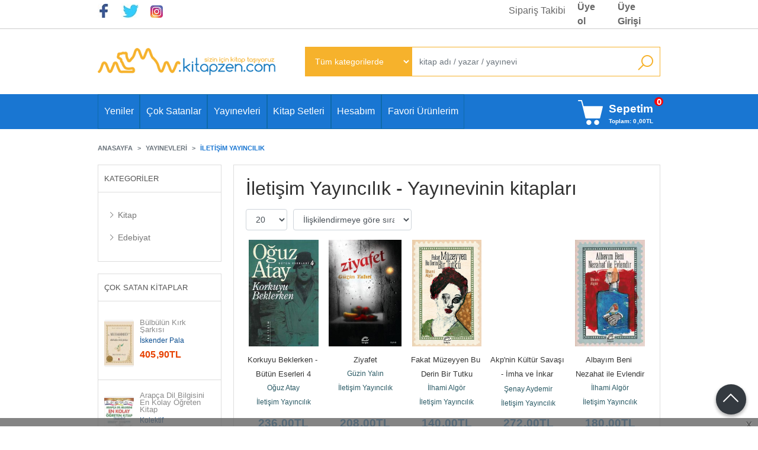

--- FILE ---
content_type: text/html; charset=utf-8;
request_url: https://www.kitapzen.com/index.php?p=Products&pub_id=1392&sort_type=rel-desc&page=4
body_size: 13019
content:
<!DOCTYPE html>
<html lang="tr-TR">
<head>
<meta http-equiv="Content-Type" content="text/html; charset=utf-8" />
<title>İletişim Yayıncılık - Yayınevinin kitapları - Sayfa 4</title>
<meta name="description" content="İletişim Yayıncılık - Yayınevinin kitapları" />
<meta name="keywords" content="İletişim Yayıncılık - Yayınevinin kitapları" />
<meta name="robots" content="index, follow" />
 

<meta name="viewport" content="width=device-width, initial-scale=1, maximum-scale=2"/>
<meta name="apple-mobile-web-app-capable" content="yes"/>


<link rel="canonical" href="https://www.kitapzen.com/iletisim-yayincilik-pb1392.html?page=4" />
<meta property="og:url" content="https://www.kitapzen.com/iletisim-yayincilik-pb1392.html?page=4" />


<link rel="dns-prefetch" href="//cdn1.dokuzsoft.com" />
<link rel="dns-prefetch" href="//stats.g.doubleclick.net" />
<link rel="dns-prefetch" href="//www.google-analytics.com" />
<link rel="dns-prefetch" href="//www.googleadservices.com" />

<link rel="shortcut icon" href="/u/kitapzen/favicon.ico?v=39191" type="image/x-icon" />

 <link type="text/css" href="https://stackpath.bootstrapcdn.com/bootstrap/4.5.0/css/bootstrap.min.css" rel="stylesheet" />
<link type="text/css" href="https://maxst.icons8.com/vue-static/landings/line-awesome/line-awesome/1.3.0/css/line-awesome.min.css" rel="stylesheet" />
<link type="text/css" href="https://cdn.jsdelivr.net/npm/slick-carousel@1.8.1/slick/slick.css" rel="stylesheet" />
<link type="text/css" href="/js/fancybox/jquery.fancybox.css?v=39191" rel="stylesheet" />
<link type="text/css" href="/templates/default-neo/css/main.css?v=39191" rel="stylesheet" />
<link type="text/css" href="/templates/default-neo/css/color.default.css?v=39191" rel="stylesheet" />
<link type="text/css" href="/templates/neoo-kitapzen/css/main.css?v=39191" rel="stylesheet" />
<link type="text/css" href="/templates/neoo-kitapzen/css/custom.css?v=39191" rel="stylesheet" />

<meta name="yandex-verification" content="b2890e869e7959ba" />
<meta name="google-site-verification" content="S_L4oigx1QEyQxItRbKkIiNc9AecOOWhKlUxBFydjsc" />
<meta name="google-site-verification" content="YRe8DUhOMho6UuPJ-00l9Brm_G-HLhX22zTChcG0tow" />


<!-- Global site tag (gtag.js) - Google Ads: 1027287456 -->
<script async src="https://www.googletagmanager.com/gtag/js?id=AW-1027287456"></script>
<script>
  window.dataLayer = window.dataLayer || [];
  function gtag(){dataLayer.push(arguments);}
  gtag('js', new Date());

  gtag('config', 'AW-1027287456');
</script>

<style>
.Footer-menu{
  margin: 1em 0;
}
.ctg_filters_box{
  border: 1px solid #ddd;
}
.Product .new_icon {
background-color: #000;
border-radius: 10px;
border-top-left-radius: 0px;
border-bottom-left-radius: 0px;
}

@media screen and (max-width: 768px) {
  .Header-logo img {
    max-height: 50px;
    max-width: 200px;
  }
}
@media screen and (max-width: 768px) {
  .page_home #mod_container_59 .tabs_view > .Box-header .nav-tabs a {
    padding: 60px 5px 10px 5px;
  }
}

.page_home .Product-image .actions .btn { /*display: none;*/ }

@media screen and (min-width: 768px) {
  .page_prdlist .prd_list .Product {
    height: 322px;
  }
}
</style><meta name="google-site-verification" content="YRe8DUhOMho6UuPJ-00l9Brm_G-HLhX22zTChcG0tow" />

</head>

<body>
  <div class="page page_prdlist   ">
    <div class="container-page container-fluid container_logged_out">
      <div class="Content-wrapper">

        <div class="banner_top"></div>

                <div class="Header-top">
	<div class="container">

	<div class="Header-top-menu">
			<ul>
			<li ><a href="https://www.facebook.com/kitapzen" ><img alt="Facebook" src="/u/kitapzen/menu/a/f/a/facebook-2-son-1448640687.jpg" /></a>
				</li>			
			<li ><a href="https://www.twitter.com/kitapzen" ><img alt="Twitter" src="/u/kitapzen/menu/a/t/w/twitter-1448640958.jpg" /></a>
				</li>			
			<li ><a href="https://instagram.com/kitapzencom?igshid=YmMyMTA2M2Y=" target="_blank"><img alt="Instagram" src="/u/kitapzen/menu/a/i/n/instaa-1662200485.png" /></a>
				</li>			
			<li ><a href="/siparis-takibi.html" ><span>Sipariş Takibi</span></a>
				</li>			
			
	</ul>

	</div>
	
	<div class="user_menu">
		<ul>
			      
    
            						
          <li>
            <a href="https://www.kitapzen.com/register" rel="nofollow">
              <span>Üye ol</span>
            </a>
          </li>            
                      

      
      
			<li>
				<a href="https://www.kitapzen.com/login" rel="nofollow">
					<span>Üye Girişi</span>
				</a>
			</li>
			
					</ul>
	</div>
	</div>
</div><header class="Header Header--sticky">
  <div class="container Header-container">
    <div class="Header-logo">
      <i id="HeaderMenuOpen" class="la la-bars"></i>
      <a href="https://www.kitapzen.com/">
        <img src="/u/kitapzen/logo-1435576589.png" alt="www.kitapzen.com">
      </a>
      <i id="HeaderSearchOpen" class="la la-search"></i>
    </div>

    <div class="Search" data-error-text="Arama için en az 3 karakter girmelisiniz.">
	<div class="Search-overlay"></div>
	<div class="Search-container">
		<i id="HeaderSearchClose" class="la la-close"></i>	
		<form action="https://www.kitapzen.com/search" onsubmit="return checkSearchForm(this);">
			<input type="hidden" name="p" value="Products" />
			<input type="hidden" id="q_field_active" name="q_field_active" value="0" />

			<div class="Search-content">
				<div class="form-group form-group-select">
				  <select class="form-control shadow-none" id="ctg_id" name="ctg_id">
				  	<option value="">Tüm kategorilerde</option>
							
	<option value="2165">Aile (Kadın, Erkek ve Çocuk)</option>
	
	<option value="2481">Aksesuar ve Sarf Malzemeleri</option>
	
	<option value="2092">Bilgisayar Kitapları</option>
	
	<option value="2483">Bilgisayarlar</option>
	
	<option value="2098">Bilim-Teknoloji-Mühendislik</option>
	
	<option value="2517">Children and Teen</option>
	
	<option value="2023">Çocuk Kitapları</option>
	
	<option value="2212">Dinler - Mitolojiler</option>
	
	<option value="2061">Edebiyat (Roman - Öykü) Yerli</option>
	
	<option value="2015">Eğitim</option>
	
	<option value="2034">Eğlence - Mizah - Oyun</option>
	
	<option value="2053">Ekonomi - Emek - İş Dünyası</option>
	
	<option value="2129">Felsefe</option>
	
	<option value="2543">Food and Beverage</option>
	
	<option value="2509">Foreign Languages</option>
	
	<option value="2000">Genel Konular</option>
	
	<option value="2506">History</option>
	
	<option value="2513">Hobby</option>
	
	<option value="2031">Hobi</option>
	
	<option value="2528">Humour</option>
	
	<option value="2601">Humour Books</option>
	
	<option value="2044">İnsan ve Toplum</option>
	
	<option value="2065">İslam</option>
	
	<option value="2447">Kelepir Kitaplar</option>
	
	<option value="2501">Language</option>
	
	<option value="2494">Literature and Novel</option>
	
	<option value="2155">Müzik</option>
	
	<option value="2470">Network Ürünleri</option>
	
	<option value="2492">New-Age Music</option>
	
	<option value="2318">Orijinal MS Press Kitapları</option>
	
	<option value="2496">Other Languages</option>
	
	<option value="2237">Ödüllü Kitaplar</option>
	
	<option value="2510">Personal Development</option>
	
	<option value="2063">Politika</option>
	
	<option value="2555">Pop Music</option>
	
	<option value="2020">Referans - Kaynak Kitap</option>
	
	<option value="2498">Reference</option>
	
	<option value="2090">Sağlık</option>
	
	<option value="2006">Sanat</option>
	
	<option value="2382">Sesli Kitaplar</option>
	
	<option value="2037">Şiir</option>
	
	<option value="2049">Tarih</option>
	
	<option value="2419">Teknoloji Dükkanı</option>
	
	<option value="2532">Travel Guides and Maps</option>
	
	<option value="2541">Yabancı Sinema</option>
	
	<option value="2488">Yazıcı</option>
	
	<option value="2458">Yazılım</option>
	
	<option value="2595">Yerli Albümler</option>
	
	<option value="3013">Aile Çocuk</option>
	
	<option value="2708">Bilgisayar</option>
	
	<option value="2927">Bilim - Mühendislik</option>
	
	<option value="2606">Çocuk Kitapları</option>
	
	<option value="3017">Diğer</option>
	
	<option value="2609">Edebiyat</option>
	
	<option value="2685">Eğitim</option>
	
	<option value="2657">Ekonomi</option>
	
	<option value="2662">Felsefe</option>
	
	<option value="2608">Genel Konular - Diğer</option>
	
	<option value="2679">Gezi ve Rehber Kitapları</option>
	
	<option value="2960">Hizmet</option>
	
	<option value="2637">Hobi</option>
	
	<option value="2750">Hukuk</option>
	
	<option value="2645">İnanç Kitapları</option>
	
	<option value="2898">İnsan ve Toplum</option>
	
	<option value="2604">İslam</option>
	
	<option value="3024">Kitap</option>
	
	<option value="2681">Müzik</option>
	
	<option value="2714">Periyodik Yayınlar</option>
	
	<option value="2627">Politika Siyaset</option>
	
	<option value="2624">Psikoloji</option>
	
	<option value="2621">Sağlık</option>
	
	<option value="2618">Sanat</option>
	
	<option value="2651">Sosyoloji</option>
	
	<option value="2629">Tarih</option>
	
	<option value="2692">Yemek Kitapları</option>
	
	<option value="2593">50 Parça</option>
	
	<option value="2239">Açıköğretim Yardımcı Kitaplar</option>
	
	<option value="2002">Akademik</option>
	
	<option value="2121">Dergiler / Periyodik Yayınlar</option>
	
	<option value="2040">Edebiyat</option>
	
	<option value="2139">Edebiyat (Roman - Öykü) Çeviri</option>
	
	<option value="2018">Edebiyat Yabancı</option>
	
	<option value="4632">GENEL /EDEBİYAT / ROMAN</option>
	
	<option value="4627">Genel Edebiyat</option>
	
	<option value="2478">Osmanlıca Kitaplar</option>
	
	<option value="2477">Oyuncak</option>

				  </select>
				</div>
				<div class="form-group form-group-search">
				  <input data-container="form-group-search" type="text" name="q" id="qsearch" class="form-control shadow-none" value="" placeholder="kitap adı / yazar / yayınevi " autocomplete="off">
					<button type="submit" class="btn" name="search">
						<i class="la la-search"></i>
					</button>
					<div class="Search-autocomplete">
						<div class="Search-autocomplete-content"></div>
						<div class="Search-autocomplete-none">Sonuç bulunamadı</div>
					</div>
				</div>
			</div>
			<!--<a class="Search-detail" href="https://www.kitapzen.com/index.php?p=Products&amp;search_form=1" rel="nofollow">Detaylı Arama</a>-->

			<input type="hidden" id="q_field" name="q_field" value="" />
		</form>
	</div>
</div>  </div>

  <nav class="Header-menu">
    <div class="Header-menu-overlay"></div>
    <div class="container">
      <i id="HeaderMenuClose" class="la la-times"></i>
      <div class="Header-right">
        <div class="Header-right-profile">
                    <a class="btn btn-light" href="https://www.kitapzen.com/login" rel="nofollow">
            <i class="la la-user"></i>
            <span>Üye Girişi</span>
          </a>
                  </div>
                  <div class="Cart  ">
	<div class="Cart-icon">
    <a href="https://www.kitapzen.com/cart" class="btn btn-light">
      <i class="la la-shopping-cart"></i>
      <span>Sepetim</span>
      <span class="cart_box_total">Toplam: <span class="dy_cart_prd_total_str">0<sup>,00</sup>TL</span></span>
      <span class="dy_cart_prd_count">0</span>
    </a>
  </div>
</div>

<div class="cart_box_container"></div>              </div>
      	<ul>
			<li ><a href="/yeni-cikanlar-np51-1.html" ><span>Yeniler</span></a>
				</li>			
			<li ><a href="/cok-satanlar-b41-1.html" ><span>Çok Satanlar</span></a>
				</li>			
			<li ><a href="/yayinevleri.html" ><span>Yayınevleri</span></a>
				</li>			
			<li ><a href="/kitap-setleri-m63.html" ><span>Kitap Setleri</span></a>
				</li>			
			<li ><a href="/index.php?p=Members" ><span>Hesabım</span></a>
				</li>			
			<li ><a href="/favorites" ><span>Favori Ürünlerim</span></a>
				</li>			
			
	</ul>

            
      
              <div class="Cart CartOnlyDesktop ">
	<div class="Cart-icon">
    <a href="https://www.kitapzen.com/cart" class="btn btn-light">
      <i class="la la-shopping-cart"></i>
      <span>Sepetim</span>
      <span class="cart_box_total">Toplam: <span class="dy_cart_prd_total_str">0<sup>,00</sup>TL</span></span>
      <span class="dy_cart_prd_count">0</span>
    </a>
  </div>
</div>

<div class="cart_box_container"></div>          </div>
  </nav>
</header>        
        <main class="Content">
        	<div class="container">
            
            <nav aria-label="breadcrumb">
	<ul class="breadcrumb" itemscope itemtype="https://schema.org/BreadcrumbList">
														<li class="breadcrumb-item" aria-current="page" itemprop="itemListElement" itemscope itemtype="https://schema.org/ListItem">
					<a itemprop="item" href="/">
						<span itemprop="name">Anasayfa</span>
					</a>
					<meta itemprop="position" content="1" />
				</li>
															<li class="breadcrumb-item" aria-current="page" itemprop="itemListElement" itemscope itemtype="https://schema.org/ListItem">
					<a itemprop="item" href="/yayinevleri.html">
						<span itemprop="name">Yayınevleri</span>
					</a>
					<meta itemprop="position" content="2" />
				</li>
															<li class="breadcrumb-item active" aria-current="page" itemprop="itemListElement" itemscope itemtype="https://schema.org/ListItem">
					<a itemprop="item" href="https://www.kitapzen.com/iletisim-yayincilik-pb1392.html">
						<span itemprop="name">İletişim Yayıncılık</span>
					</a>
					<meta itemprop="position" content="3" />
				</li>
						</ul>
</nav>          </div>

          
        	<div id="layout_style" class="container layout_110">
                          <div class="side_column left_column">
                		<div class="mod_container " id="mod_container_94" ><div class="Box categories_box sub_categories_box">
	<div class="Box-header">
		<a href="/kategoriler.html">Kategoriler</a>
	</div>
	<div class="Box-content">
						<ul class="list-group list-group-hide">
			<li class="list-group-item dy_selected">
				<a href="/">
					<span><i class="la la-angle-right"></i> Anasayfa</span>
				</a>
								<ul class="list-group list-group-hide">
			<li class="list-group-item dy_selected">
				<a href="https://www.kitapzen.com/index.php?p=Products&amp;pub_id=1392&amp;sort_type=rel-desc&amp;page=4">
					<span><i class="la la-angle-right"></i> Yayınevleri</span>
				</a>
								
			<ul class="list-group">
					
				<li class="list-group-item">
					<a href="">
						<span><i class="la la-angle-right"></i> Kitap</span>
					</a>
				</li>
					
				<li class="list-group-item">
					<a href="">
						<span><i class="la la-angle-right"></i> Edebiyat</span>
					</a>
				</li>
							</ul>
					
									</li>
			</ul>
												</li>
			</ul>
											</div>
	<div class="Box-footer"></div>
</div>
</div>
		
		<div class="mod_container " id="mod_container_95" ><div class="Box box_prd box_prd_list_img ">
			<div class="Box-header">
			<a href="https://www.kitapzen.com/cok-satan-kitaplar-b95.html">
									Çok Satan Kitaplar
							</a>
		</div>
		<div class="Box-content">
		<ul class="grid grid-1">
												<li>
				<div class="Product Product_list_img Product_a ">
										<div class="Product-image-wrapper">
						<div class="Product-image image_a">
														<a title="Bülbülün Kırk Şarkısı" class="tooltip-ajax" href="https://www.kitapzen.com/iskender-pala/bulbulun-kirk-sarkisi.htm">
								<img src="/u/kitapzen/img/a/b/u/bulbulun-kirk-sarkisie516ea1b2222afc48d63929472ac9cf2.jpg" alt="Bülbülün Kırk Şarkısı" title="Bülbülün Kırk Şarkısı">
							</a>
													</div>
					</div>
					<div class="Product-content">
						<div class="name">
							<div class="prd_name">
								<a href="https://www.kitapzen.com/iskender-pala/bulbulun-kirk-sarkisi.htm">Bülbülün Kırk Şarkısı</a>
							</div>
						</div>
         		
            <div class="writer"><a href="https://www.kitapzen.com/iskender-pala-w15324.html">İskender Pala</a></div>		
            
                          <div class="price_box">

                <div class="price_box_wrapper">
                  <span class="price price_list convert_cur" data-price="495.00" data-cur-code="TL"></span>
                  <span class="price price_sale convert_cur" data-price="405.90" data-cur-code="TL">405<sup>,90</sup>TL</span>
                </div>
              </div>
                 
					</div>
				</div>
				</li>
						<li>
				<div class="Product Product_list_img Product_a ">
										<div class="Product-image-wrapper">
						<div class="Product-image image_a">
														<a title="Arapça Dil Bilgisini En Kolay Öğreten Kitap" class="tooltip-ajax" href="https://www.kitapzen.com/kolektif/arapca-dil-bilgisini-en-kolay-ogreten-kitap.htm">
								<img src="/u/kitapzen/img/a/a/r/arapca-dil-bilgisini-en-kolay-ogreten-kitapa330c0be59dd41f4c47a077cef14dcbf.jpg" alt="Arapça Dil Bilgisini En Kolay Öğreten Kitap" title="Arapça Dil Bilgisini En Kolay Öğreten Kitap">
							</a>
													</div>
					</div>
					<div class="Product-content">
						<div class="name">
							<div class="prd_name">
								<a href="https://www.kitapzen.com/kolektif/arapca-dil-bilgisini-en-kolay-ogreten-kitap.htm">Arapça Dil Bilgisini En Kolay Öğreten Kitap</a>
							</div>
						</div>
         		
            <div class="writer"><a href="https://www.kitapzen.com/kolektif-w10012.html">Kolektif</a></div>		
            
                          <div class="price_box">

                <div class="price_box_wrapper">
                  <span class="price price_list convert_cur" data-price="400.00" data-cur-code="TL"></span>
                  <span class="price price_sale convert_cur" data-price="308.00" data-cur-code="TL">308<sup>,00</sup>TL</span>
                </div>
              </div>
                 
					</div>
				</div>
				</li>
						<li>
				<div class="Product Product_list_img Product_a ">
										<div class="Product-image-wrapper">
						<div class="Product-image image_a">
														<a title="Haydi Sesimi Dinle-Çiftlikte" class="tooltip-ajax" href="https://www.kitapzen.com/omer-canbir/haydi-sesimi-dinle-ciftlikte.htm">
								<img src="/u/kitapzen/img/a/h/a/haydi-sesimi-dinle-ciftliktedbbb58c8f8c74b888883baa30efcfd44.jpg" alt="Haydi Sesimi Dinle-Çiftlikte" title="Haydi Sesimi Dinle-Çiftlikte">
							</a>
													</div>
					</div>
					<div class="Product-content">
						<div class="name">
							<div class="prd_name">
								<a href="https://www.kitapzen.com/omer-canbir/haydi-sesimi-dinle-ciftlikte.htm">Haydi Sesimi Dinle-Çiftlikte</a>
							</div>
						</div>
         		
            <div class="writer"><a href="https://www.kitapzen.com/omer-canbir-w136424.html">Ömer Canbir</a></div>		
            
                          <div class="price_box">

                <div class="price_box_wrapper">
                  <span class="price price_list convert_cur" data-price="599.90" data-cur-code="TL"></span>
                  <span class="price price_sale convert_cur" data-price="521.91" data-cur-code="TL">521<sup>,91</sup>TL</span>
                </div>
              </div>
                 
					</div>
				</div>
				</li>
						<li>
				<div class="Product Product_list_img Product_a ">
										<div class="Product-image-wrapper">
						<div class="Product-image image_a">
														<a title="Danimarkalılara Özgü Ebeveynlik: Dünyanın En
Mutlu Çocukları Nasıl Yetişiyor" class="tooltip-ajax" href="https://www.kitapzen.com/jessica-joelle-alexander/danimarkalilara-ozgu-ebeveynlik-dunyanin-en-mutlu-cocuklari-nasil-yetisiyor.htm">
								<img src="/u/kitapzen/img/a/d/a/danimarkalilara-ozgu-ebeveynlik-dunyanin-en-mutlu-cocuklari-nasil-yetisiyor68276329468db6428dd502d88e3e36d5.jpg" alt="Danimarkalılara Özgü Ebeveynlik: Dünyanın En
Mutlu Çocukları Nasıl Yetişiyor" title="Danimarkalılara Özgü Ebeveynlik: Dünyanın En
Mutlu Çocukları Nasıl Yetişiyor">
							</a>
													</div>
					</div>
					<div class="Product-content">
						<div class="name">
							<div class="prd_name">
								<a href="https://www.kitapzen.com/jessica-joelle-alexander/danimarkalilara-ozgu-ebeveynlik-dunyanin-en-mutlu-cocuklari-nasil-yetisiyor.htm">Danimarkalılara Özgü Ebeveynlik: Dünyanın En
Mutlu Çocukları Nasıl...</a>
							</div>
						</div>
         		
            <div class="writer"><a href="https://www.kitapzen.com/jessica-joelle-alexander-w166445.html">Jessica Joelle Alexander</a></div>		
            
                          <div class="price_box">

                <div class="price_box_wrapper">
                  <span class="price price_list convert_cur" data-price="170.00" data-cur-code="TL"></span>
                  <span class="price price_sale convert_cur" data-price="130.90" data-cur-code="TL">130<sup>,90</sup>TL</span>
                </div>
              </div>
                 
					</div>
				</div>
				</li>
						<li>
				<div class="Product Product_list_img Product_a ">
										<div class="Product-image-wrapper">
						<div class="Product-image image_a">
														<a title="Cep Sudoku (Kolay Orta Zor Çok Zor) Kolay - Orta
- Zor - Çok Zor" class="tooltip-ajax" href="https://www.kitapzen.com/mehmet-sensoy/cep-sudoku-kolay-orta-zor-cok-zor.htm">
								<img src="/u/kitapzen/img/a/c/e/cep-sudoku-kolay-orta-zor-cok-zor5eaf6147aefd27beda50e2c2e9e7f099.jpg" alt="Cep Sudoku (Kolay Orta Zor Çok Zor) Kolay - Orta
- Zor - Çok Zor" title="Cep Sudoku (Kolay Orta Zor Çok Zor) Kolay - Orta
- Zor - Çok Zor">
							</a>
													</div>
					</div>
					<div class="Product-content">
						<div class="name">
							<div class="prd_name">
								<a href="https://www.kitapzen.com/mehmet-sensoy/cep-sudoku-kolay-orta-zor-cok-zor.htm">Cep Sudoku (Kolay Orta Zor Çok Zor) Kolay - Orta
- Zor - Çok Zor</a>
							</div>
						</div>
         		
            <div class="writer"><a href="https://www.kitapzen.com/mehmet-sensoy-w145074.html">Mehmet Şensoy</a></div>		
            
                          <div class="price_box">

                <div class="price_box_wrapper">
                  <span class="price price_list convert_cur" data-price="110.00" data-cur-code="TL"></span>
                  <span class="price price_sale convert_cur" data-price="88.00" data-cur-code="TL">88<sup>,00</sup>TL</span>
                </div>
              </div>
                 
					</div>
				</div>
				</li>
						<li>
				<div class="Product Product_list_img Product_a ">
										<div class="Product-image-wrapper">
						<div class="Product-image image_a">
														<a title="Kur&#039;an-ı Kerim Meali (Türkçe Çeviri) (Ciltli)
(Türkçe Çeviri)" class="tooltip-ajax" href="https://www.kitapzen.com/yasar-nuri-ozturk/kuran-i-kerim-meali-turkce-ceviri-ciltli.htm">
								<img src="/u/kitapzen/img/a/k/u/kuran-i-kerim-meali-turkce-cevirid2cdb67816724c40af855e24b1c9d750.jpg" alt="Kur&#039;an-ı Kerim Meali (Türkçe Çeviri) (Ciltli)
(Türkçe Çeviri)" title="Kur&#039;an-ı Kerim Meali (Türkçe Çeviri) (Ciltli)
(Türkçe Çeviri)">
							</a>
													</div>
					</div>
					<div class="Product-content">
						<div class="name">
							<div class="prd_name">
								<a href="https://www.kitapzen.com/yasar-nuri-ozturk/kuran-i-kerim-meali-turkce-ceviri-ciltli.htm">Kur&#039;an-ı Kerim Meali (Türkçe Çeviri) (Ciltli)
(Türkçe Çeviri)</a>
							</div>
						</div>
         		
            <div class="writer"><a href="https://www.kitapzen.com/yasar-nuri-ozturk-w21105.html">Yaşar Nuri Öztürk</a></div>		
            
                          <div class="price_box">

                <div class="price_box_wrapper">
                  <span class="price price_list convert_cur" data-price="750.00" data-cur-code="TL"></span>
                  <span class="price price_sale convert_cur" data-price="615.00" data-cur-code="TL">615<sup>,00</sup>TL</span>
                </div>
              </div>
                 
					</div>
				</div>
				</li>
						<li>
				<div class="Product Product_list_img Product_a ">
										<div class="Product-image-wrapper">
						<div class="Product-image image_a">
														<a title="Duygular Sözlüğü Acımadan Zevklenmeye" class="tooltip-ajax" href="https://www.kitapzen.com/tiffany-watt-smith/duygular-sozlugu.htm">
								<img src="/u/kitapzen/img/a/d/u/duygular-sozlugua88ecbe1cafd7a64d98b1eae762ced04.jpg" alt="Duygular Sözlüğü Acımadan Zevklenmeye" title="Duygular Sözlüğü Acımadan Zevklenmeye">
							</a>
													</div>
					</div>
					<div class="Product-content">
						<div class="name">
							<div class="prd_name">
								<a href="https://www.kitapzen.com/tiffany-watt-smith/duygular-sozlugu.htm">Duygular Sözlüğü Acımadan Zevklenmeye</a>
							</div>
						</div>
         		
            <div class="writer"><a href="https://www.kitapzen.com/tiffany-watt-smith-w137363.html">Tiffany Watt Smith</a></div>		
            
                          <div class="price_box">

                <div class="price_box_wrapper">
                  <span class="price price_list convert_cur" data-price="395.00" data-cur-code="TL"></span>
                  <span class="price price_sale convert_cur" data-price="316.00" data-cur-code="TL">316<sup>,00</sup>TL</span>
                </div>
              </div>
                 
					</div>
				</div>
				</li>
						<li>
				<div class="Product Product_list_img Product_a ">
										<div class="Product-image-wrapper">
						<div class="Product-image image_a">
														<a title="Peppa Pig - Tren Yolculuğu" class="tooltip-ajax" href="https://www.kitapzen.com/kolektif/peppa-pig-tren-yolculugu.htm">
								<img src="/u/kitapzen/img/a/p/e/peppa-pig-tren-yolculugua71316ff4443a18065b35851ebf364f8.jpg" alt="Peppa Pig - Tren Yolculuğu" title="Peppa Pig - Tren Yolculuğu">
							</a>
													</div>
					</div>
					<div class="Product-content">
						<div class="name">
							<div class="prd_name">
								<a href="https://www.kitapzen.com/kolektif/peppa-pig-tren-yolculugu.htm">Peppa Pig - Tren Yolculuğu</a>
							</div>
						</div>
         		
            <div class="writer"><a href="https://www.kitapzen.com/kolektif-w10012.html">Kolektif</a></div>		
            
                          <div class="price_box">

                <div class="price_box_wrapper">
                  <span class="price price_list convert_cur" data-price="160.00" data-cur-code="TL"></span>
                  <span class="price price_sale convert_cur" data-price="140.80" data-cur-code="TL">140<sup>,80</sup>TL</span>
                </div>
              </div>
                 
					</div>
				</div>
				</li>
						<li>
				<div class="Product Product_list_img Product_a ">
										<div class="Product-image-wrapper">
						<div class="Product-image image_a">
														<a title="Uçmaya Hazır!" class="tooltip-ajax" href="https://www.kitapzen.com/cori-doerrfeld/ucmaya-hazir.htm">
								<img src="/u/kitapzen/img/a/u/c/ucmaya-hazirc5fac994d166ae74107d52574d3ebc9c.png" alt="Uçmaya Hazır!" title="Uçmaya Hazır!">
							</a>
													</div>
					</div>
					<div class="Product-content">
						<div class="name">
							<div class="prd_name">
								<a href="https://www.kitapzen.com/cori-doerrfeld/ucmaya-hazir.htm">Uçmaya Hazır!</a>
							</div>
						</div>
         		
            <div class="writer"><a href="https://www.kitapzen.com/cori-doerrfeld-w157322.html">Cori Doerrfeld</a></div>		
            
                          <div class="price_box">

                <div class="price_box_wrapper">
                  <span class="price price_list convert_cur" data-price="240.00" data-cur-code="TL"></span>
                  <span class="price price_sale convert_cur" data-price="180.00" data-cur-code="TL">180<sup>,00</sup>TL</span>
                </div>
              </div>
                 
					</div>
				</div>
				</li>
						<li>
				<div class="Product Product_list_img Product_a ">
										<div class="Product-image-wrapper">
						<div class="Product-image image_a">
														<a title="Sakar" class="tooltip-ajax" href="https://www.kitapzen.com/alexandre-seurat/sakar.htm">
								<img src="/u/kitapzen/img/a/s/a/sakarf70cafa2ace201d91848fabeffb3f698.jpg" alt="Sakar" title="Sakar">
							</a>
													</div>
					</div>
					<div class="Product-content">
						<div class="name">
							<div class="prd_name">
								<a href="https://www.kitapzen.com/alexandre-seurat/sakar.htm">Sakar</a>
							</div>
						</div>
         		
            <div class="writer"><a href="https://www.kitapzen.com/alexandre-seurat-w198731.html">Alexandre Seurat</a></div>		
            
                          <div class="price_box">

                <div class="price_box_wrapper">
                  <span class="price price_list convert_cur" data-price="235.00" data-cur-code="TL"></span>
                  <span class="price price_sale convert_cur" data-price="190.35" data-cur-code="TL">190<sup>,35</sup>TL</span>
                </div>
              </div>
                 
					</div>
				</div>
				</li>
					</ul>
	</div>
	<div class="Box-footer">
				<div class="Box-footer-more">
			<a class="btn btn-orange" href="https://www.kitapzen.com/cok-satan-kitaplar-b95.html">Tümünü göster</a>
		</div>
			</div>
</div>
</div>
		

              </div>
                        <div class="main_content">
                              <div class="list prd_list">
		<div class="prd_list_container_box">
		<div class="prd_list_container">
			<h1 class="contentHeader prdListHeader">İletişim Yayıncılık - Yayınevinin kitapları</h1>
			
			
			
			<div class="prd_list_settings">
				<form action="https://www.kitapzen.com/index.php?" method="get" id="prd_filter">
					<input type='hidden' name='p' value='Products' /><input type='hidden' name='pub_id' value='1392' /><input type='hidden' name='sort_type' value='rel-desc' /><input type='hidden' name='page' value='4' />
										<div class="sort_options">
						<div class="form-group rec_per_page">
							<select title="Ürün Göster" onchange="$('#prd_filter').submit();" class="form-control" name="rec_per_page">
								<option value="10">10</option>
<option value="20" selected="selected">20</option>
<option value="30">30</option>
<option value="40">40</option>
<option value="50">50</option>
<option value="100">100</option>

							</select>
						</div>
						<div class="form-group">
							<select title="Sırala" onchange="$('#prd_filter').submit();" class="form-control sort_type" name="sort_type">
								<option value="prd_id-desc">Siteye eklenme tarihine göre yeniden eskiye</option>
<option value="prd_id-asc">Siteye eklenme tarihine göre eskiden yeniye</option>
<option value="prd_press_date-desc">Üretim Tarihine göre yeniden eskiye</option>
<option value="prd_press_date-asc">Üretim Tarihine göre eskiden yeniye</option>
<option value="prd_barcode-desc">Barkod numarasına göre azalan</option>
<option value="prd_barcode-asc">Barkod numarasına göre artan</option>
<option value="prd_name-asc">İsme göre artan (A-&gt;Z)</option>
<option value="prd_name-desc">İsme göre azalan (Z-&gt;A)</option>
<option value="prd_final_price-desc">Fiyata göre azalan</option>
<option value="prd_final_price-asc">Fiyata göre artan</option>
<option value="prs_daily-desc">Günlük çok satanlara göre</option>
<option value="prs_weekly-desc">Haftalık çok satanlara göre</option>
<option value="prs_monthly-desc">Aylık çok satanlara göre</option>
<option value="prs_yearly-desc">Yıllık çok satanlara göre</option>
<option value="prs_alltimes-desc">Tüm zamanlar çok satanlara göre</option>
<option value="prd_discount_rate-desc">İndirim oranına göre azalan</option>
<option value="rel-desc" selected="selected">İlişkilendirmeye göre sırala</option>

							</select>
						</div>
					</div>
									</form>

				<a id="ChangeFilters" class="btn btn-sm btn-orange">
					<i class="la la-filter"></i>
				</a>
			</div>
      
            
      
												<ul class="grid grid-5">
			<li>
<div class="Product Product_b Product_517811" data-prd-id="517811" data-prd-barcode="9789754701586">

	<div class="Product-image-wrapper">
		<div class="Product-image image_b">
			<div class="prd_img_items">
															</div>

						
						<a title="Korkuyu Beklerken - Bütün Eserleri 4" class="tooltip-ajax" href="https://www.kitapzen.com/oguz-atay/korkuyu-beklerken-butun-eserleri-4.htm">
				<img class="prd_img prd_img_list_0_517811 lazy" width="100" height="100" src="/i/1x1.png" data-src="/u/kitapzen/img/b/k/o/korkuyu-beklerken-butun-eserleri-4fe537fe9d4b88f97a881cc78d6b77fdb.jpg" alt="Korkuyu Beklerken - Bütün Eserleri 4" title="Korkuyu Beklerken - Bütün Eserleri 4">
			</a>
			
			      			<div class="actions">
																					<a data-prd-id="517811" class="btn btn-dark btn-sm button_add_to_cart">
							<span class="button-text">Sepete Ekle</span>
						</a>
												</div>
      					</div>
	</div>
	<div class="Product-content">
		<div class="name"><a href="https://www.kitapzen.com/oguz-atay/korkuyu-beklerken-butun-eserleri-4.htm">Korkuyu Beklerken - Bütün Eserleri 4</a></div>
		<div class="writer"><a href="https://www.kitapzen.com/oguz-atay-w57383.html">Oğuz Atay</a></div>		
				<div class="publisher"><a href="https://www.kitapzen.com/iletisim-yayincilik-pb1392.html">İletişim Yayıncılık</a></div>
				
    		<div class="price_box">
						<div class="price_box_wrapper">
				<span class="price price_list convert_cur" data-price="295.00" data-cur-code="TL"></span>
				<span class="price price_sale convert_cur" data-price="236.00" data-cur-code="TL">236<sup>,00</sup>TL</span>
			</div>
		</div>
    	</div>
</div>
</li>
<li>
<div class="Product Product_b Product_1359703" data-prd-id="1359703" data-prd-barcode="9789750538155">

	<div class="Product-image-wrapper">
		<div class="Product-image image_b">
			<div class="prd_img_items">
															</div>

						
						<a title="Ziyafet" class="tooltip-ajax" href="https://www.kitapzen.com/guzin-yalin/ziyafet.htm">
				<img class="prd_img prd_img_list_1_1359703 lazy" width="100" height="100" src="/i/1x1.png" data-src="/u/kitapzen/img/b/z/i/ziyafet2b88f490b759d699c0faf8d51608ff32.jpg" alt="Ziyafet" title="Ziyafet">
			</a>
			
			      			<div class="actions">
																					<a data-prd-id="1359703" class="btn btn-dark btn-sm button_add_to_cart">
							<span class="button-text">Sepete Ekle</span>
						</a>
												</div>
      					</div>
	</div>
	<div class="Product-content">
		<div class="name"><a href="https://www.kitapzen.com/guzin-yalin/ziyafet.htm">Ziyafet</a></div>
		<div class="writer"><a href="https://www.kitapzen.com/guzin-yalin-w12312.html">Güzin Yalın</a></div>		
				<div class="publisher"><a href="https://www.kitapzen.com/iletisim-yayincilik-pb1392.html">İletişim Yayıncılık</a></div>
				
    		<div class="price_box">
						<div class="price_box_wrapper">
				<span class="price price_list convert_cur" data-price="260.00" data-cur-code="TL"></span>
				<span class="price price_sale convert_cur" data-price="208.00" data-cur-code="TL">208<sup>,00</sup>TL</span>
			</div>
		</div>
    	</div>
</div>
</li>
<li>
<div class="Product Product_b Product_778154" data-prd-id="778154" data-prd-barcode="9789750516832">

	<div class="Product-image-wrapper">
		<div class="Product-image image_b">
			<div class="prd_img_items">
															</div>

						
						<a title="Fakat Müzeyyen Bu Derin Bir Tutku" class="tooltip-ajax" href="https://www.kitapzen.com/ilhami-algor/fakat-muzeyyen-bu-derin-bir-tutku.htm">
				<img class="prd_img prd_img_list_2_778154 lazy" width="100" height="100" src="/i/1x1.png" data-src="/u/kitapzen/img/b/f/a/fakat-muzeyyen-bu-derin-bir-tutkube4dd19475b3bc39230118d1a008ab55.jpg" alt="Fakat Müzeyyen Bu Derin Bir Tutku" title="Fakat Müzeyyen Bu Derin Bir Tutku">
			</a>
			
			      			<div class="actions">
																					<a data-prd-id="778154" class="btn btn-dark btn-sm button_add_to_cart">
							<span class="button-text">Sepete Ekle</span>
						</a>
												</div>
      					</div>
	</div>
	<div class="Product-content">
		<div class="name"><a href="https://www.kitapzen.com/ilhami-algor/fakat-muzeyyen-bu-derin-bir-tutku.htm">Fakat Müzeyyen Bu Derin Bir Tutku</a></div>
		<div class="writer"><a href="https://www.kitapzen.com/ilhami-algor-w18038.html">İlhami Algör</a></div>		
				<div class="publisher"><a href="https://www.kitapzen.com/iletisim-yayincilik-pb1392.html">İletişim Yayıncılık</a></div>
				
    		<div class="price_box">
						<div class="price_box_wrapper">
				<span class="price price_list convert_cur" data-price="175.00" data-cur-code="TL"></span>
				<span class="price price_sale convert_cur" data-price="140.00" data-cur-code="TL">140<sup>,00</sup>TL</span>
			</div>
		</div>
    	</div>
</div>
</li>
<li>
<div class="Product Product_b Product_1389739" data-prd-id="1389739" data-prd-barcode="9789750539220">

	<div class="Product-image-wrapper">
		<div class="Product-image image_b">
			<div class="prd_img_items">
															</div>

						
						<a title="Akp&#039;nin Kültür Savaşı - İmha ve İnkar Kıskacında Sanat" class="tooltip-ajax" href="https://www.kitapzen.com/senay-aydemir/akpnin-kultur-savasi-imha-ve-inkar-kiskacinda-sanat.htm">
				<img class="prd_img prd_img_list_3_1389739 lazy" width="100" height="100" src="/i/1x1.png" data-src="/u/kitapzen/img/b/a/k/akpnin-kultur-savasi-imha-ve-inkar-kiskacinda-sanat57df0ba7d61b4c750386fedef7787e83.jpg" alt="Akp&#039;nin Kültür Savaşı - İmha ve İnkar Kıskacında Sanat" title="Akp&#039;nin Kültür Savaşı - İmha ve İnkar Kıskacında Sanat">
			</a>
			
			      			<div class="actions">
																					<a data-prd-id="1389739" class="btn btn-dark btn-sm button_add_to_cart">
							<span class="button-text">Sepete Ekle</span>
						</a>
												</div>
      					</div>
	</div>
	<div class="Product-content">
		<div class="name"><a href="https://www.kitapzen.com/senay-aydemir/akpnin-kultur-savasi-imha-ve-inkar-kiskacinda-sanat.htm">Akp&#039;nin Kültür Savaşı - İmha ve İnkar Kıskacında Sanat</a></div>
		<div class="writer"><a href="https://www.kitapzen.com/senay-aydemir-w119885.html">Şenay Aydemir</a></div>		
				<div class="publisher"><a href="https://www.kitapzen.com/iletisim-yayincilik-pb1392.html">İletişim Yayıncılık</a></div>
				
    		<div class="price_box">
						<div class="price_box_wrapper">
				<span class="price price_list convert_cur" data-price="340.00" data-cur-code="TL"></span>
				<span class="price price_sale convert_cur" data-price="272.00" data-cur-code="TL">272<sup>,00</sup>TL</span>
			</div>
		</div>
    	</div>
</div>
</li>
<li>
<div class="Product Product_b Product_780482" data-prd-id="780482" data-prd-barcode="9789750516993">

	<div class="Product-image-wrapper">
		<div class="Product-image image_b">
			<div class="prd_img_items">
															</div>

						
						<a title="Albayım Beni Nezahat ile Evlendir" class="tooltip-ajax" href="https://www.kitapzen.com/ilhami-algor/albayim-beni-nezahat-ile-evlendir.htm">
				<img class="prd_img prd_img_list_4_780482 lazy" width="100" height="100" src="/i/1x1.png" data-src="/u/kitapzen/img/b/a/l/albayim-beni-nezahat-ile-evlendirf96c0c19ded5aeb104e2ea2446bd736b.jpg" alt="Albayım Beni Nezahat ile Evlendir" title="Albayım Beni Nezahat ile Evlendir">
			</a>
			
			      			<div class="actions">
																					<a data-prd-id="780482" class="btn btn-dark btn-sm button_add_to_cart">
							<span class="button-text">Sepete Ekle</span>
						</a>
												</div>
      					</div>
	</div>
	<div class="Product-content">
		<div class="name"><a href="https://www.kitapzen.com/ilhami-algor/albayim-beni-nezahat-ile-evlendir.htm">Albayım Beni Nezahat ile Evlendir</a></div>
		<div class="writer"><a href="https://www.kitapzen.com/ilhami-algor-w18038.html">İlhami Algör</a></div>		
				<div class="publisher"><a href="https://www.kitapzen.com/iletisim-yayincilik-pb1392.html">İletişim Yayıncılık</a></div>
				
    		<div class="price_box">
						<div class="price_box_wrapper">
				<span class="price price_list convert_cur" data-price="225.00" data-cur-code="TL"></span>
				<span class="price price_sale convert_cur" data-price="180.00" data-cur-code="TL">180<sup>,00</sup>TL</span>
			</div>
		</div>
    	</div>
</div>
</li>
<li>
<div class="Product Product_b Product_519028" data-prd-id="519028" data-prd-barcode="9789750508219">

	<div class="Product-image-wrapper">
		<div class="Product-image image_b">
			<div class="prd_img_items">
															</div>

						
						<a title="Öykümü Kim Anlatacak" class="tooltip-ajax" href="https://www.kitapzen.com/sebnem-isiguzel/oykumu-kim-anlatacak-1.htm">
				<img class="prd_img prd_img_list_5_519028 lazy" width="100" height="100" src="/i/1x1.png" data-src="/u/kitapzen/img/b/o/y/oykumu-kim-anlatacak919d9bb8214ab4da6d22ca05f4e50c02.jpg" alt="Öykümü Kim Anlatacak" title="Öykümü Kim Anlatacak">
			</a>
			
			      			<div class="actions">
																					<a data-prd-id="519028" class="btn btn-dark btn-sm button_add_to_cart">
							<span class="button-text">Sepete Ekle</span>
						</a>
												</div>
      					</div>
	</div>
	<div class="Product-content">
		<div class="name"><a href="https://www.kitapzen.com/sebnem-isiguzel/oykumu-kim-anlatacak-1.htm">Öykümü Kim Anlatacak</a></div>
		<div class="writer"><a href="https://www.kitapzen.com/sebnem-isiguzel-w12507.html">Şebnem İşigüzel</a></div>		
				<div class="publisher"><a href="https://www.kitapzen.com/iletisim-yayincilik-pb1392.html">İletişim Yayıncılık</a></div>
				
    		<div class="price_box">
						<div class="price_box_wrapper">
				<span class="price price_list convert_cur" data-price="230.00" data-cur-code="TL"></span>
				<span class="price price_sale convert_cur" data-price="184.00" data-cur-code="TL">184<sup>,00</sup>TL</span>
			</div>
		</div>
    	</div>
</div>
</li>
<li>
<div class="Product Product_b Product_518426" data-prd-id="518426" data-prd-barcode="9789750501975">

	<div class="Product-image-wrapper">
		<div class="Product-image image_b">
			<div class="prd_img_items">
															</div>

						
						<a title="Barış Adlı Çocuk" class="tooltip-ajax" href="https://www.kitapzen.com/sevgi-soysal/baris-adli-cocuk.htm">
				<img class="prd_img prd_img_list_6_518426 lazy" width="100" height="100" src="/i/1x1.png" data-src="/u/kitapzen/img/b/b/a/baris-adli-cocuk9f5ee88dee3810c907caa8b989bab2a2.jpg" alt="Barış Adlı Çocuk" title="Barış Adlı Çocuk">
			</a>
			
			      			<div class="actions">
																					<a data-prd-id="518426" class="btn btn-dark btn-sm button_add_to_cart">
							<span class="button-text">Sepete Ekle</span>
						</a>
												</div>
      					</div>
	</div>
	<div class="Product-content">
		<div class="name"><a href="https://www.kitapzen.com/sevgi-soysal/baris-adli-cocuk.htm">Barış Adlı Çocuk</a></div>
		<div class="writer"><a href="https://www.kitapzen.com/sevgi-soysal-w57239.html">Sevgi Soysal</a></div>		
				<div class="publisher"><a href="https://www.kitapzen.com/iletisim-yayincilik-pb1392.html">İletişim Yayıncılık</a></div>
				
    		<div class="price_box">
						<div class="price_box_wrapper">
				<span class="price price_list convert_cur" data-price="250.00" data-cur-code="TL"></span>
				<span class="price price_sale convert_cur" data-price="200.00" data-cur-code="TL">200<sup>,00</sup>TL</span>
			</div>
		</div>
    	</div>
</div>
</li>
<li>
<div class="Product Product_b Product_1361359" data-prd-id="1361359" data-prd-barcode="9789750538568">

	<div class="Product-image-wrapper">
		<div class="Product-image image_b">
			<div class="prd_img_items">
															</div>

						
						<a title="Elia" class="tooltip-ajax" href="https://www.kitapzen.com/yilmaz-sener/elia.htm">
				<img class="prd_img prd_img_list_7_1361359 lazy" width="100" height="100" src="/i/1x1.png" data-src="/u/kitapzen/img/b/e/l/elia65a404b2fe3e3920e6a300f5feeeedc2.jpg" alt="Elia" title="Elia">
			</a>
			
			      			<div class="actions">
																					<a data-prd-id="1361359" class="btn btn-dark btn-sm button_add_to_cart">
							<span class="button-text">Sepete Ekle</span>
						</a>
												</div>
      					</div>
	</div>
	<div class="Product-content">
		<div class="name"><a href="https://www.kitapzen.com/yilmaz-sener/elia.htm">Elia</a></div>
		<div class="writer"><a href="https://www.kitapzen.com/yilmaz-sener-w16775.html">Yılmaz Şener</a></div>		
				<div class="publisher"><a href="https://www.kitapzen.com/iletisim-yayincilik-pb1392.html">İletişim Yayıncılık</a></div>
				
    		<div class="price_box">
						<div class="price_box_wrapper">
				<span class="price price_list convert_cur" data-price="250.00" data-cur-code="TL"></span>
				<span class="price price_sale convert_cur" data-price="200.00" data-cur-code="TL">200<sup>,00</sup>TL</span>
			</div>
		</div>
    	</div>
</div>
</li>
<li>
<div class="Product Product_b Product_768789" data-prd-id="768789" data-prd-barcode="9789750516153">

	<div class="Product-image-wrapper">
		<div class="Product-image image_b">
			<div class="prd_img_items">
															</div>

						
						<a title="Belki Bir Gün Uçarız" class="tooltip-ajax" href="https://www.kitapzen.com/aylin-balboa/belki-bir-gun-ucariz.htm">
				<img class="prd_img prd_img_list_8_768789 lazy" width="100" height="100" src="/i/1x1.png" data-src="/u/kitapzen/img/b/b/e/belki-bir-gun-ucarize41ca6f385da83b01d7de9845a863544.jpg" alt="Belki Bir Gün Uçarız" title="Belki Bir Gün Uçarız">
			</a>
			
			      			<div class="actions">
																					<a data-prd-id="768789" class="btn btn-dark btn-sm button_add_to_cart">
							<span class="button-text">Sepete Ekle</span>
						</a>
												</div>
      					</div>
	</div>
	<div class="Product-content">
		<div class="name"><a href="https://www.kitapzen.com/aylin-balboa/belki-bir-gun-ucariz.htm">Belki Bir Gün Uçarız</a></div>
		<div class="writer"><a href="https://www.kitapzen.com/aylin-balboa-w96182.html">Aylin Balboa</a></div>		
				<div class="publisher"><a href="https://www.kitapzen.com/iletisim-yayincilik-pb1392.html">İletişim Yayıncılık</a></div>
				
    		<div class="price_box">
						<div class="price_box_wrapper">
				<span class="price price_list convert_cur" data-price="250.00" data-cur-code="TL"></span>
				<span class="price price_sale convert_cur" data-price="200.00" data-cur-code="TL">200<sup>,00</sup>TL</span>
			</div>
		</div>
    	</div>
</div>
</li>
<li>
<div class="Product Product_b Product_517963" data-prd-id="517963" data-prd-barcode="9789754705973">

	<div class="Product-image-wrapper">
		<div class="Product-image image_b">
			<div class="prd_img_items">
															</div>

						
						<a title="Unutulan Yıllar" class="tooltip-ajax" href="https://www.kitapzen.com/niyazi-berkes/unutulan-yillar.htm">
				<img class="prd_img prd_img_list_9_517963 lazy" width="100" height="100" src="/i/1x1.png" data-src="/u/kitapzen/img/b/u/n/unutulan-yillar679160a8cd21cde3b6042e51b61668ac.jpg" alt="Unutulan Yıllar" title="Unutulan Yıllar">
			</a>
			
			      			<div class="actions">
																					<a data-prd-id="517963" class="btn btn-dark btn-sm button_add_to_cart">
							<span class="button-text">Sepete Ekle</span>
						</a>
												</div>
      					</div>
	</div>
	<div class="Product-content">
		<div class="name"><a href="https://www.kitapzen.com/niyazi-berkes/unutulan-yillar.htm">Unutulan Yıllar</a></div>
		<div class="writer"><a href="https://www.kitapzen.com/niyazi-berkes-w53254.html">Niyazi Berkes</a></div>		
				<div class="publisher"><a href="https://www.kitapzen.com/iletisim-yayincilik-pb1392.html">İletişim Yayıncılık</a></div>
				
    		<div class="price_box">
						<div class="price_box_wrapper">
				<span class="price price_list convert_cur" data-price="650.00" data-cur-code="TL"></span>
				<span class="price price_sale convert_cur" data-price="520.00" data-cur-code="TL">520<sup>,00</sup>TL</span>
			</div>
		</div>
    	</div>
</div>
</li>
<li>
<div class="Product Product_b Product_1384377" data-prd-id="1384377" data-prd-barcode="9789750539176">

	<div class="Product-image-wrapper">
		<div class="Product-image image_b">
			<div class="prd_img_items">
															</div>

						
						<a title="Milliyetçi Muhafazakar Neslin Çatısı: İlim Yayma Cemiyeti (1951 - 1981)" class="tooltip-ajax" href="https://www.kitapzen.com/mehmet-guldal/milliyetci-muhafazakar-neslin-catisi-ilim-yayma-cemiyeti-1951-1981.htm">
				<img class="prd_img prd_img_list_10_1384377 lazy" width="100" height="100" src="/i/1x1.png" data-src="/u/kitapzen/img/b/m/i/milliyetci-muhafazakar-neslin-catisi-ilim-yayma-cemiyeti-1951-198159c19170ea0ce734efcadbc4fd6d37b6.jpg" alt="Milliyetçi Muhafazakar Neslin Çatısı: İlim Yayma Cemiyeti (1951 - 1981)" title="Milliyetçi Muhafazakar Neslin Çatısı: İlim Yayma Cemiyeti (1951 - 1981)">
			</a>
			
			      			<div class="actions">
																					<a data-prd-id="1384377" class="btn btn-dark btn-sm button_add_to_cart">
							<span class="button-text">Sepete Ekle</span>
						</a>
												</div>
      					</div>
	</div>
	<div class="Product-content">
		<div class="name"><a href="https://www.kitapzen.com/mehmet-guldal/milliyetci-muhafazakar-neslin-catisi-ilim-yayma-cemiyeti-1951-1981.htm">Milliyetçi Muhafazakar Neslin Çatısı: İlim Yayma Cemiyeti (1951 - 1981)</a></div>
		<div class="writer"><a href="https://www.kitapzen.com/mehmet-guldal-w137003.html">Mehmet Güldal</a></div>		
				<div class="publisher"><a href="https://www.kitapzen.com/iletisim-yayincilik-pb1392.html">İletişim Yayıncılık</a></div>
				
    		<div class="price_box">
						<div class="price_box_wrapper">
				<span class="price price_list convert_cur" data-price="420.00" data-cur-code="TL"></span>
				<span class="price price_sale convert_cur" data-price="336.00" data-cur-code="TL">336<sup>,00</sup>TL</span>
			</div>
		</div>
    	</div>
</div>
</li>
<li>
<div class="Product Product_b Product_518884" data-prd-id="518884" data-prd-barcode="9789750506765">

	<div class="Product-image-wrapper">
		<div class="Product-image image_b">
			<div class="prd_img_items">
															</div>

						
						<a title="Erken Kaybedenler" class="tooltip-ajax" href="https://www.kitapzen.com/emrah-serbes/erken-kaybedenler.htm">
				<img class="prd_img prd_img_list_11_518884 lazy" width="100" height="100" src="/i/1x1.png" data-src="/u/kitapzen/img/b/e/r/erken-kaybedenler7ab0e44a483cd2c3022d45f43cf926b4.jpg" alt="Erken Kaybedenler" title="Erken Kaybedenler">
			</a>
			
			      			<div class="actions">
																					<a data-prd-id="518884" class="btn btn-dark btn-sm button_add_to_cart">
							<span class="button-text">Sepete Ekle</span>
						</a>
												</div>
      					</div>
	</div>
	<div class="Product-content">
		<div class="name"><a href="https://www.kitapzen.com/emrah-serbes/erken-kaybedenler.htm">Erken Kaybedenler</a></div>
		<div class="writer"><a href="https://www.kitapzen.com/emrah-serbes-w57143.html">Emrah Serbes</a></div>		
				<div class="publisher"><a href="https://www.kitapzen.com/iletisim-yayincilik-pb1392.html">İletişim Yayıncılık</a></div>
				
    		<div class="price_box">
						<div class="price_box_wrapper">
				<span class="price price_list convert_cur" data-price="265.00" data-cur-code="TL"></span>
				<span class="price price_sale convert_cur" data-price="212.00" data-cur-code="TL">212<sup>,00</sup>TL</span>
			</div>
		</div>
    	</div>
</div>
</li>
<li>
<div class="Product Product_b Product_517836" data-prd-id="517836" data-prd-barcode="9789754701340">

	<div class="Product-image-wrapper">
		<div class="Product-image image_b">
			<div class="prd_img_items">
															</div>

						
						<a title="Ankara" class="tooltip-ajax" href="https://www.kitapzen.com/yakup-kadri-karaosmanoglu/ankara.htm">
				<img class="prd_img prd_img_list_12_517836 lazy" width="100" height="100" src="/i/1x1.png" data-src="/u/kitapzen/img/b/a/n/ankaraba7f785ba447cb4dccd18da36ce02c7d.jpg" alt="Ankara" title="Ankara">
			</a>
			
			      			<div class="actions">
																					<a data-prd-id="517836" class="btn btn-dark btn-sm button_add_to_cart">
							<span class="button-text">Sepete Ekle</span>
						</a>
												</div>
      					</div>
	</div>
	<div class="Product-content">
		<div class="name"><a href="https://www.kitapzen.com/yakup-kadri-karaosmanoglu/ankara.htm">Ankara</a></div>
		<div class="writer"><a href="https://www.kitapzen.com/yakup-kadri-karaosmanoglu-w47977.html">Yakup Kadri Karaosmanoğlu</a></div>		
				<div class="publisher"><a href="https://www.kitapzen.com/iletisim-yayincilik-pb1392.html">İletişim Yayıncılık</a></div>
				
    		<div class="price_box">
						<div class="price_box_wrapper">
				<span class="price price_list convert_cur" data-price="370.00" data-cur-code="TL"></span>
				<span class="price price_sale convert_cur" data-price="296.00" data-cur-code="TL">296<sup>,00</sup>TL</span>
			</div>
		</div>
    	</div>
</div>
</li>
<li>
<div class="Product Product_b Product_1388923" data-prd-id="1388923" data-prd-barcode="9789750539077">

	<div class="Product-image-wrapper">
		<div class="Product-image image_b">
			<div class="prd_img_items">
															</div>

						
						<a title="Eylembilim - Özel Baskı (Ciltli)" class="tooltip-ajax" href="https://www.kitapzen.com/oguz-atay/eylembilim-ozel-baski-ciltli.htm">
				<img class="prd_img prd_img_list_13_1388923 lazy" width="100" height="100" src="/i/1x1.png" data-src="https://www.kitapzen.com/no-image-b.png" alt="Eylembilim - Özel Baskı (Ciltli)" title="Eylembilim - Özel Baskı (Ciltli)">
			</a>
			
			      			<div class="actions">
																					<a data-prd-id="1388923" class="btn btn-dark btn-sm button_add_to_cart">
							<span class="button-text">Sepete Ekle</span>
						</a>
												</div>
      					</div>
	</div>
	<div class="Product-content">
		<div class="name"><a href="https://www.kitapzen.com/oguz-atay/eylembilim-ozel-baski-ciltli.htm">Eylembilim - Özel Baskı (Ciltli)</a></div>
		<div class="writer"><a href="https://www.kitapzen.com/oguz-atay-w57383.html">Oğuz Atay</a></div>		
				<div class="publisher"><a href="https://www.kitapzen.com/iletisim-yayincilik-pb1392.html">İletişim Yayıncılık</a></div>
				
    		<div class="price_box">
						<div class="price_box_wrapper">
				<span class="price price_list convert_cur" data-price="310.00" data-cur-code="TL"></span>
				<span class="price price_sale convert_cur" data-price="248.00" data-cur-code="TL">248<sup>,00</sup>TL</span>
			</div>
		</div>
    	</div>
</div>
</li>
<li>
<div class="Product Product_b Product_1389745" data-prd-id="1389745" data-prd-barcode="9789750539244">

	<div class="Product-image-wrapper">
		<div class="Product-image image_b">
			<div class="prd_img_items">
															</div>

						
						<a title="Öylesine Bir Sevgili" class="tooltip-ajax" href="https://www.kitapzen.com/asli-tohumcu/oylesine-bir-sevgili.htm">
				<img class="prd_img prd_img_list_14_1389745 lazy" width="100" height="100" src="/i/1x1.png" data-src="/u/kitapzen/img/b/o/y/oylesine-bir-sevgilica1aa23c392f857361f25d093e70d9c8.jpg" alt="Öylesine Bir Sevgili" title="Öylesine Bir Sevgili">
			</a>
			
			      			<div class="actions">
																					<a data-prd-id="1389745" class="btn btn-dark btn-sm button_add_to_cart">
							<span class="button-text">Sepete Ekle</span>
						</a>
												</div>
      					</div>
	</div>
	<div class="Product-content">
		<div class="name"><a href="https://www.kitapzen.com/asli-tohumcu/oylesine-bir-sevgili.htm">Öylesine Bir Sevgili</a></div>
		<div class="writer"><a href="https://www.kitapzen.com/asli-tohumcu-w14217.html">Aslı Tohumcu</a></div>		
				<div class="publisher"><a href="https://www.kitapzen.com/iletisim-yayincilik-pb1392.html">İletişim Yayıncılık</a></div>
				
    		<div class="price_box">
						<div class="price_box_wrapper">
				<span class="price price_list convert_cur" data-price="195.00" data-cur-code="TL"></span>
				<span class="price price_sale convert_cur" data-price="156.00" data-cur-code="TL">156<sup>,00</sup>TL</span>
			</div>
		</div>
    	</div>
</div>
</li>
<li>
<div class="Product Product_b Product_1378111" data-prd-id="1378111" data-prd-barcode="9789750538933">

	<div class="Product-image-wrapper">
		<div class="Product-image image_b">
			<div class="prd_img_items">
															</div>

						
						<a title="Çin: Hakkında Bilmek İstemedikleriniz" class="tooltip-ajax" href="https://www.kitapzen.com/cagdas-ungor/cin-hakkinda-bilmek-istemedikleriniz.htm">
				<img class="prd_img prd_img_list_15_1378111 lazy" width="100" height="100" src="/i/1x1.png" data-src="/u/kitapzen/img/b/c/i/cin-hakkinda-bilmek-istemedikleriniz9f7edd7af245b636b781b7e360cca236.jpg" alt="Çin: Hakkında Bilmek İstemedikleriniz" title="Çin: Hakkında Bilmek İstemedikleriniz">
			</a>
			
			      			<div class="actions">
																					<a data-prd-id="1378111" class="btn btn-dark btn-sm button_add_to_cart">
							<span class="button-text">Sepete Ekle</span>
						</a>
												</div>
      					</div>
	</div>
	<div class="Product-content">
		<div class="name"><a href="https://www.kitapzen.com/cagdas-ungor/cin-hakkinda-bilmek-istemedikleriniz.htm">Çin: Hakkında Bilmek İstemedikleriniz</a></div>
		<div class="writer"><a href="https://www.kitapzen.com/cagdas-ungor-w148774.html">Çağdaş Üngör</a></div>		
				<div class="publisher"><a href="https://www.kitapzen.com/iletisim-yayincilik-pb1392.html">İletişim Yayıncılık</a></div>
				
    		<div class="price_box">
						<div class="price_box_wrapper">
				<span class="price price_list convert_cur" data-price="275.00" data-cur-code="TL"></span>
				<span class="price price_sale convert_cur" data-price="220.00" data-cur-code="TL">220<sup>,00</sup>TL</span>
			</div>
		</div>
    	</div>
</div>
</li>
<li>
<div class="Product Product_b Product_1355525" data-prd-id="1355525" data-prd-barcode="9789750538391">

	<div class="Product-image-wrapper">
		<div class="Product-image image_b">
			<div class="prd_img_items">
															</div>

						
						<a title="Selçuklular: Siyaset Toplum Kültür" class="tooltip-ajax" href="https://www.kitapzen.com/christian-lange/selcuklular-siyaset-toplum-kultur.htm">
				<img class="prd_img prd_img_list_16_1355525 lazy" width="100" height="100" src="/i/1x1.png" data-src="/u/kitapzen/img/b/s/e/selcuklular-siyaset-toplum-kultur257d5513b8a2a767249a6f9390053727.jpg" alt="Selçuklular: Siyaset Toplum Kültür" title="Selçuklular: Siyaset Toplum Kültür">
			</a>
			
			      			<div class="actions">
																					<a data-prd-id="1355525" class="btn btn-dark btn-sm button_add_to_cart">
							<span class="button-text">Sepete Ekle</span>
						</a>
												</div>
      					</div>
	</div>
	<div class="Product-content">
		<div class="name"><a href="https://www.kitapzen.com/christian-lange/selcuklular-siyaset-toplum-kultur.htm">Selçuklular: Siyaset Toplum Kültür</a></div>
		<div class="writer"><a href="https://www.kitapzen.com/christian-lange-w229922.html">Christian Lange</a></div>		
				<div class="publisher"><a href="https://www.kitapzen.com/iletisim-yayincilik-pb1392.html">İletişim Yayıncılık</a></div>
				
    		<div class="price_box">
						<div class="price_box_wrapper">
				<span class="price price_list convert_cur" data-price="560.00" data-cur-code="TL"></span>
				<span class="price price_sale convert_cur" data-price="448.00" data-cur-code="TL">448<sup>,00</sup>TL</span>
			</div>
		</div>
    	</div>
</div>
</li>
<li>
<div class="Product Product_b Product_675901" data-prd-id="675901" data-prd-barcode="9789750511554">

	<div class="Product-image-wrapper">
		<div class="Product-image image_b">
			<div class="prd_img_items">
															</div>

						
						<a title="Sefiller 2 Cilt Takım" class="tooltip-ajax" href="https://www.kitapzen.com/victor-hugo/sefiller-2-cilt-takim-1.htm">
				<img class="prd_img prd_img_list_17_675901 lazy" width="100" height="100" src="/i/1x1.png" data-src="/u/kitapzen/img/b/s/e/sefiller-2-cilt-takim2424c72632dba3f4e5c653dfde9eee1e.jpg" alt="Sefiller 2 Cilt Takım" title="Sefiller 2 Cilt Takım">
			</a>
			
			      			<div class="actions">
																					<a data-prd-id="675901" class="btn btn-dark btn-sm button_add_to_cart">
							<span class="button-text">Sepete Ekle</span>
						</a>
												</div>
      					</div>
	</div>
	<div class="Product-content">
		<div class="name"><a href="https://www.kitapzen.com/victor-hugo/sefiller-2-cilt-takim-1.htm">Sefiller 2 Cilt Takım</a></div>
		<div class="writer"><a href="https://www.kitapzen.com/victor-hugo-w10174.html">Victor Hugo</a></div>		
				<div class="publisher"><a href="https://www.kitapzen.com/iletisim-yayincilik-pb1392.html">İletişim Yayıncılık</a></div>
				
    		<div class="price_box">
						<div class="price_box_wrapper">
				<span class="price price_list convert_cur" data-price="1050.00" data-cur-code="TL"></span>
				<span class="price price_sale convert_cur" data-price="840.00" data-cur-code="TL">840<sup>,00</sup>TL</span>
			</div>
		</div>
    	</div>
</div>
</li>
<li>
<div class="Product Product_b Product_1351811" data-prd-id="1351811" data-prd-barcode="9789750538667">

	<div class="Product-image-wrapper">
		<div class="Product-image image_b">
			<div class="prd_img_items">
															</div>

						
						<a title="Sur Kenti Hikayeleri" class="tooltip-ajax" href="https://www.kitapzen.com/ali-aycil/sur-kenti-hikayeleri.htm">
				<img class="prd_img prd_img_list_18_1351811 lazy" width="100" height="100" src="/i/1x1.png" data-src="/u/kitapzen/img/b/s/u/sur-kenti-hikayeleri12ac00493ff8d6b78610b038b4b3e900.jpg" alt="Sur Kenti Hikayeleri" title="Sur Kenti Hikayeleri">
			</a>
			
			      			<div class="actions">
																					<a data-prd-id="1351811" class="btn btn-dark btn-sm button_add_to_cart">
							<span class="button-text">Sepete Ekle</span>
						</a>
												</div>
      					</div>
	</div>
	<div class="Product-content">
		<div class="name"><a href="https://www.kitapzen.com/ali-aycil/sur-kenti-hikayeleri.htm">Sur Kenti Hikayeleri</a></div>
		<div class="writer"><a href="https://www.kitapzen.com/ali-aycil-w45918.html">Ali Ayçil</a></div>		
				<div class="publisher"><a href="https://www.kitapzen.com/iletisim-yayincilik-pb1392.html">İletişim Yayıncılık</a></div>
				
    		<div class="price_box">
						<div class="price_box_wrapper">
				<span class="price price_list convert_cur" data-price="240.00" data-cur-code="TL"></span>
				<span class="price price_sale convert_cur" data-price="192.00" data-cur-code="TL">192<sup>,00</sup>TL</span>
			</div>
		</div>
    	</div>
</div>
</li>
<li>
<div class="Product Product_b Product_1349899" data-prd-id="1349899" data-prd-barcode="9789750538537">

	<div class="Product-image-wrapper">
		<div class="Product-image image_b">
			<div class="prd_img_items">
															</div>

						
						<a title="Öyküleriyle Türküler" class="tooltip-ajax" href="https://www.kitapzen.com/yasar-ozurkut/oykuleriyle-turkuler.htm">
				<img class="prd_img prd_img_list_19_1349899 lazy" width="100" height="100" src="/i/1x1.png" data-src="/u/kitapzen/img/b/o/y/oykuleriyle-turkuler7a00251f33711102d8d208fba234180f.jpg" alt="Öyküleriyle Türküler" title="Öyküleriyle Türküler">
			</a>
			
			      			<div class="actions">
																					<a data-prd-id="1349899" class="btn btn-dark btn-sm button_add_to_cart">
							<span class="button-text">Sepete Ekle</span>
						</a>
												</div>
      					</div>
	</div>
	<div class="Product-content">
		<div class="name"><a href="https://www.kitapzen.com/yasar-ozurkut/oykuleriyle-turkuler.htm">Öyküleriyle Türküler</a></div>
		<div class="writer"><a href="https://www.kitapzen.com/yasar-ozurkut-w228829.html">Yaşar Özürküt</a></div>		
				<div class="publisher"><a href="https://www.kitapzen.com/iletisim-yayincilik-pb1392.html">İletişim Yayıncılık</a></div>
				
    		<div class="price_box">
						<div class="price_box_wrapper">
				<span class="price price_list convert_cur" data-price="310.00" data-cur-code="TL"></span>
				<span class="price price_sale convert_cur" data-price="248.00" data-cur-code="TL">248<sup>,00</sup>TL</span>
			</div>
		</div>
    	</div>
</div>
</li>
			</ul>
			<nav class="mt-4" aria-label="navigation">
	<ul class="pagination">
					<li class="page-item">
			<a class="page-link" href="https://www.kitapzen.com/index.php?p=Products&amp;pub_id=1392&amp;sort_type=rel-desc&amp;page=1">
				<span>&laquo;&laquo;</span>
			</a>
		</li>
				
				<li class="page-item">
			<a class="page-link" href="https://www.kitapzen.com/index.php?p=Products&amp;pub_id=1392&amp;sort_type=rel-desc&amp;page=3">
				<span>&laquo;</span>
			</a>
		</li>
				
				
				<li class="page-item page-item-number">
			<a class="page-link" href="https://www.kitapzen.com/index.php?p=Products&amp;pub_id=1392&amp;sort_type=rel-desc&amp;page=1">
				<span>1</span>
			</a>
		</li>
				<li class="page-item page-item-number">
			<a class="page-link" href="https://www.kitapzen.com/index.php?p=Products&amp;pub_id=1392&amp;sort_type=rel-desc&amp;page=2">
				<span>2</span>
			</a>
		</li>
				<li class="page-item page-item-number">
			<a class="page-link" href="https://www.kitapzen.com/index.php?p=Products&amp;pub_id=1392&amp;sort_type=rel-desc&amp;page=3">
				<span>3</span>
			</a>
		</li>
				<li class="page-item active page-item-number">
			<a class="page-link" href="https://www.kitapzen.com/index.php?p=Products&amp;pub_id=1392&amp;sort_type=rel-desc&amp;page=4">
				<span>4</span>
			</a>
		</li>
				<li class="page-item page-item-number">
			<a class="page-link" href="https://www.kitapzen.com/index.php?p=Products&amp;pub_id=1392&amp;sort_type=rel-desc&amp;page=5">
				<span>5</span>
			</a>
		</li>
				<li class="page-item page-item-number">
			<a class="page-link" href="https://www.kitapzen.com/index.php?p=Products&amp;pub_id=1392&amp;sort_type=rel-desc&amp;page=6">
				<span>6</span>
			</a>
		</li>
				<li class="page-item page-item-number">
			<a class="page-link" href="https://www.kitapzen.com/index.php?p=Products&amp;pub_id=1392&amp;sort_type=rel-desc&amp;page=7">
				<span>7</span>
			</a>
		</li>
				<li class="page-item page-item-number">
			<a class="page-link" href="https://www.kitapzen.com/index.php?p=Products&amp;pub_id=1392&amp;sort_type=rel-desc&amp;page=8">
				<span>8</span>
			</a>
		</li>
				<li class="page-item page-item-number">
			<a class="page-link" href="https://www.kitapzen.com/index.php?p=Products&amp;pub_id=1392&amp;sort_type=rel-desc&amp;page=9">
				<span>9</span>
			</a>
		</li>
				<li class="page-item page-item-number">
			<a class="page-link" href="https://www.kitapzen.com/index.php?p=Products&amp;pub_id=1392&amp;sort_type=rel-desc&amp;page=10">
				<span>10</span>
			</a>
		</li>
		
				<li class="page-item">
			<a class="page-link" href="https://www.kitapzen.com/index.php?p=Products&amp;pub_id=1392&amp;sort_type=rel-desc&amp;page=11">
				<span>11-20</span>
			</a>
		</li>
				
				<li class="page-item">
			<a class="page-link" href="https://www.kitapzen.com/index.php?p=Products&amp;pub_id=1392&amp;sort_type=rel-desc&amp;page=5">
				<span>&raquo;</span>
			</a>
		</li>
		
				<li class="page-item">
			<a class="page-link" href="https://www.kitapzen.com/index.php?p=Products&amp;pub_id=1392&amp;sort_type=rel-desc&amp;page=81">
				<span>&raquo;&raquo;</span>
			</a>
		</li>
				</ul>
</nav>
		</div>
	</div>
	
		<div class="search_query" data-query=""></div>
  <div itemscope itemtype="https://schema.org/ItemList" class="rich-snippets">
    <link itemprop="url" href="https://www.kitapzen.com/iletisim-yayincilik-pb1392.html?page=4">
    <span itemprop="numberOfItems">20</span>
    
      			  
  	<div class="script_prd_items_list" data-prd-id="517811" data-prd-name="Korkuyu Beklerken - Bütün Eserleri 4" data-prd-price="236.00"></div>
    <div itemprop="itemListElement" itemscope itemtype="https://schema.org/ListItem">	      	      
    	<span itemprop="position" content="1"></span>
    	<a itemprop="url" href="https://www.kitapzen.com/oguz-atay/korkuyu-beklerken-butun-eserleri-4.htm"><span itemprop="name">Korkuyu Beklerken - Bütün Eserleri 4</span></a>
    	    </div>
      			  
  	<div class="script_prd_items_list" data-prd-id="1359703" data-prd-name="Ziyafet" data-prd-price="208.00"></div>
    <div itemprop="itemListElement" itemscope itemtype="https://schema.org/ListItem">	      	      
    	<span itemprop="position" content="2"></span>
    	<a itemprop="url" href="https://www.kitapzen.com/guzin-yalin/ziyafet.htm"><span itemprop="name">Ziyafet</span></a>
    	    </div>
      			  
  	<div class="script_prd_items_list" data-prd-id="778154" data-prd-name="Fakat Müzeyyen Bu Derin Bir Tutku" data-prd-price="140.00"></div>
    <div itemprop="itemListElement" itemscope itemtype="https://schema.org/ListItem">	      	      
    	<span itemprop="position" content="3"></span>
    	<a itemprop="url" href="https://www.kitapzen.com/ilhami-algor/fakat-muzeyyen-bu-derin-bir-tutku.htm"><span itemprop="name">Fakat Müzeyyen Bu Derin Bir Tutku</span></a>
    	    </div>
      			  
  	<div class="script_prd_items_list" data-prd-id="1389739" data-prd-name="Akp&#039;nin Kültür Savaşı - İmha ve İnkar Kıskacında Sanat" data-prd-price="272.00"></div>
    <div itemprop="itemListElement" itemscope itemtype="https://schema.org/ListItem">	      	      
    	<span itemprop="position" content="4"></span>
    	<a itemprop="url" href="https://www.kitapzen.com/senay-aydemir/akpnin-kultur-savasi-imha-ve-inkar-kiskacinda-sanat.htm"><span itemprop="name">Akp&#039;nin Kültür Savaşı - İmha ve İnkar Kıskacında Sanat</span></a>
    	    </div>
      			  
  	<div class="script_prd_items_list" data-prd-id="780482" data-prd-name="Albayım Beni Nezahat ile Evlendir" data-prd-price="180.00"></div>
    <div itemprop="itemListElement" itemscope itemtype="https://schema.org/ListItem">	      	      
    	<span itemprop="position" content="5"></span>
    	<a itemprop="url" href="https://www.kitapzen.com/ilhami-algor/albayim-beni-nezahat-ile-evlendir.htm"><span itemprop="name">Albayım Beni Nezahat ile Evlendir</span></a>
    	    </div>
      			  
  	<div class="script_prd_items_list" data-prd-id="519028" data-prd-name="Öykümü Kim Anlatacak" data-prd-price="184.00"></div>
    <div itemprop="itemListElement" itemscope itemtype="https://schema.org/ListItem">	      	      
    	<span itemprop="position" content="6"></span>
    	<a itemprop="url" href="https://www.kitapzen.com/sebnem-isiguzel/oykumu-kim-anlatacak-1.htm"><span itemprop="name">Öykümü Kim Anlatacak</span></a>
    	    </div>
      			  
  	<div class="script_prd_items_list" data-prd-id="518426" data-prd-name="Barış Adlı Çocuk" data-prd-price="200.00"></div>
    <div itemprop="itemListElement" itemscope itemtype="https://schema.org/ListItem">	      	      
    	<span itemprop="position" content="7"></span>
    	<a itemprop="url" href="https://www.kitapzen.com/sevgi-soysal/baris-adli-cocuk.htm"><span itemprop="name">Barış Adlı Çocuk</span></a>
    	    </div>
      			  
  	<div class="script_prd_items_list" data-prd-id="1361359" data-prd-name="Elia" data-prd-price="200.00"></div>
    <div itemprop="itemListElement" itemscope itemtype="https://schema.org/ListItem">	      	      
    	<span itemprop="position" content="8"></span>
    	<a itemprop="url" href="https://www.kitapzen.com/yilmaz-sener/elia.htm"><span itemprop="name">Elia</span></a>
    	    </div>
      			  
  	<div class="script_prd_items_list" data-prd-id="768789" data-prd-name="Belki Bir Gün Uçarız" data-prd-price="200.00"></div>
    <div itemprop="itemListElement" itemscope itemtype="https://schema.org/ListItem">	      	      
    	<span itemprop="position" content="9"></span>
    	<a itemprop="url" href="https://www.kitapzen.com/aylin-balboa/belki-bir-gun-ucariz.htm"><span itemprop="name">Belki Bir Gün Uçarız</span></a>
    	    </div>
      			  
  	<div class="script_prd_items_list" data-prd-id="517963" data-prd-name="Unutulan Yıllar" data-prd-price="520.00"></div>
    <div itemprop="itemListElement" itemscope itemtype="https://schema.org/ListItem">	      	      
    	<span itemprop="position" content="10"></span>
    	<a itemprop="url" href="https://www.kitapzen.com/niyazi-berkes/unutulan-yillar.htm"><span itemprop="name">Unutulan Yıllar</span></a>
    	    </div>
      			  
  	<div class="script_prd_items_list" data-prd-id="1384377" data-prd-name="Milliyetçi Muhafazakar Neslin Çatısı: İlim Yayma Cemiyeti (1951 - 1981)" data-prd-price="336.00"></div>
    <div itemprop="itemListElement" itemscope itemtype="https://schema.org/ListItem">	      	      
    	<span itemprop="position" content="11"></span>
    	<a itemprop="url" href="https://www.kitapzen.com/mehmet-guldal/milliyetci-muhafazakar-neslin-catisi-ilim-yayma-cemiyeti-1951-1981.htm"><span itemprop="name">Milliyetçi Muhafazakar Neslin Çatısı: İlim Yayma Cemiyeti (1951 - 1981)</span></a>
    	    </div>
      			  
  	<div class="script_prd_items_list" data-prd-id="518884" data-prd-name="Erken Kaybedenler" data-prd-price="212.00"></div>
    <div itemprop="itemListElement" itemscope itemtype="https://schema.org/ListItem">	      	      
    	<span itemprop="position" content="12"></span>
    	<a itemprop="url" href="https://www.kitapzen.com/emrah-serbes/erken-kaybedenler.htm"><span itemprop="name">Erken Kaybedenler</span></a>
    	    </div>
      			  
  	<div class="script_prd_items_list" data-prd-id="517836" data-prd-name="Ankara" data-prd-price="296.00"></div>
    <div itemprop="itemListElement" itemscope itemtype="https://schema.org/ListItem">	      	      
    	<span itemprop="position" content="13"></span>
    	<a itemprop="url" href="https://www.kitapzen.com/yakup-kadri-karaosmanoglu/ankara.htm"><span itemprop="name">Ankara</span></a>
    	    </div>
      			  
  	<div class="script_prd_items_list" data-prd-id="1388923" data-prd-name="Eylembilim - Özel Baskı (Ciltli)" data-prd-price="248.00"></div>
    <div itemprop="itemListElement" itemscope itemtype="https://schema.org/ListItem">	      	      
    	<span itemprop="position" content="14"></span>
    	<a itemprop="url" href="https://www.kitapzen.com/oguz-atay/eylembilim-ozel-baski-ciltli.htm"><span itemprop="name">Eylembilim - Özel Baskı (Ciltli)</span></a>
    	    </div>
      			  
  	<div class="script_prd_items_list" data-prd-id="1389745" data-prd-name="Öylesine Bir Sevgili" data-prd-price="156.00"></div>
    <div itemprop="itemListElement" itemscope itemtype="https://schema.org/ListItem">	      	      
    	<span itemprop="position" content="15"></span>
    	<a itemprop="url" href="https://www.kitapzen.com/asli-tohumcu/oylesine-bir-sevgili.htm"><span itemprop="name">Öylesine Bir Sevgili</span></a>
    	    </div>
      			  
  	<div class="script_prd_items_list" data-prd-id="1378111" data-prd-name="Çin: Hakkında Bilmek İstemedikleriniz" data-prd-price="220.00"></div>
    <div itemprop="itemListElement" itemscope itemtype="https://schema.org/ListItem">	      	      
    	<span itemprop="position" content="16"></span>
    	<a itemprop="url" href="https://www.kitapzen.com/cagdas-ungor/cin-hakkinda-bilmek-istemedikleriniz.htm"><span itemprop="name">Çin: Hakkında Bilmek İstemedikleriniz</span></a>
    	    </div>
      			  
  	<div class="script_prd_items_list" data-prd-id="1355525" data-prd-name="Selçuklular: Siyaset Toplum Kültür" data-prd-price="448.00"></div>
    <div itemprop="itemListElement" itemscope itemtype="https://schema.org/ListItem">	      	      
    	<span itemprop="position" content="17"></span>
    	<a itemprop="url" href="https://www.kitapzen.com/christian-lange/selcuklular-siyaset-toplum-kultur.htm"><span itemprop="name">Selçuklular: Siyaset Toplum Kültür</span></a>
    	    </div>
      			  
  	<div class="script_prd_items_list" data-prd-id="675901" data-prd-name="Sefiller 2 Cilt Takım" data-prd-price="840.00"></div>
    <div itemprop="itemListElement" itemscope itemtype="https://schema.org/ListItem">	      	      
    	<span itemprop="position" content="18"></span>
    	<a itemprop="url" href="https://www.kitapzen.com/victor-hugo/sefiller-2-cilt-takim-1.htm"><span itemprop="name">Sefiller 2 Cilt Takım</span></a>
    	    </div>
      			  
  	<div class="script_prd_items_list" data-prd-id="1351811" data-prd-name="Sur Kenti Hikayeleri" data-prd-price="192.00"></div>
    <div itemprop="itemListElement" itemscope itemtype="https://schema.org/ListItem">	      	      
    	<span itemprop="position" content="19"></span>
    	<a itemprop="url" href="https://www.kitapzen.com/ali-aycil/sur-kenti-hikayeleri.htm"><span itemprop="name">Sur Kenti Hikayeleri</span></a>
    	    </div>
      			  
  	<div class="script_prd_items_list" data-prd-id="1349899" data-prd-name="Öyküleriyle Türküler" data-prd-price="248.00"></div>
    <div itemprop="itemListElement" itemscope itemtype="https://schema.org/ListItem">	      	      
    	<span itemprop="position" content="20"></span>
    	<a itemprop="url" href="https://www.kitapzen.com/yasar-ozurkut/oykuleriyle-turkuler.htm"><span itemprop="name">Öyküleriyle Türküler</span></a>
    	    </div>
      </div>
	    </div>                                  
                                          </div>
                    	</div>
          
                    
        </main>

                  

<footer class="Footer">  
	<div id="dump"></div>
  <div class="footer-social-bar">
    <div class="d-flex container flex-wrap">
      
      <div class="phone"><img width="342" height="68" src="/templates/neoo-kitapzen/i/footer-phone.png" /></div>
      
      <div class="social-menu">
        	<ul>
			<li ><a href="https://www.facebook.com/kitapzen" ><img alt="Facebook" src="/u/kitapzen/menu/a/i/n/index-47-1435575738.png" /></a>
				</li>			
			<li ><a href="https://www.twitter.com/kitapzen" ><img alt="Twitter" src="/u/kitapzen/menu/a/i/n/index-50-1435575765.png" /></a>
				</li>			
			
	</ul>

      </div>
      
    </div>
  </div>
	<div class="container">
		<div class="Footer-wrapper">
			
      <div class="Footer-menu">
					<ul>
			<li ><a href="https://play.google.com/store/apps/details?id=com.kitapzen.app&gl=TR" target="_blank"><img alt="Google Play Store" src="/u/kitapzen/menu/a/p/l/playstore-1698052744.png" /></a>
				</li>			
			<li ><a href="https://apps.apple.com/us/app/kitapzen/id6470038398" target="_blank"><img alt="IOS" src="/u/kitapzen/menu/a/a/p/appstore-1698052426.png" /></a>
				</li>			
			
	</ul>

			</div>
			
			<div class="Footer-menu">
					<ul>
			<li ><a href="/iletisim.html" ><span>Müşteri Hizmetleri</span></a>
						<ul>
											<li ><a href="/kargo-ve-teslimat-pg3.html" ><span>Kargo ve Teslimat</span></a>						
													
						</li>
											<li ><a href="/kredi-karti-taksit-kosullari-pg6.html" ><span>Kredi Kartı Taksit Koşulları</span></a>						
													
						</li>
											<li ><a href="/gizlilik-ve-guvenlik-pg4.html" ><span>Gizlilik ve Güvenlik</span></a>						
													
						</li>
											<li ><a href="/mesafeli-satis-sozlesmesi-pg10.html" ><span>Mesafeli Satış Sözleşmesi</span></a>						
													
						</li>
											<li ><a href="/on-bilgilendirme-formu-pg5.html" ><span>Ön Bilgilendirme Formu</span></a>						
													
						</li>
											<li ><a href="/iletisim.html" ><span>İletişim</span></a>						
													
						</li>
								
				</ul>
					</li>			
			<li ><a href="/" ><span>Kitapzen</span></a>
						<ul>
											<li ><a href="http://www.kitapzen.com/puan_katalogu.html" ><span>Puan Kataloğu</span></a>						
													
						</li>
											<li ><a href="http://www.kitapzen.com/diger-c2253.html" ><span>Diğer</span></a>						
													
						</li>
											<li ><a href="/yayinevleri.html" ><span>Yayınevleri</span></a>						
													
						</li>
											<li ><a href="/yazarlar.html" ><span>Yazarlar</span></a>						
													
						</li>
											<li ><a href="/haftanin-yayinevleri-mg10.html" ><span>Haftanın Yayınevleri</span></a>						
													
						</li>
								
				</ul>
					</li>			
			<li ><a href="/register" ><span>Üyelik</span></a>
						<ul>
											<li ><a href="/login" ><span>Üye Girişi</span></a>						
													
						</li>
											<li ><a href="/cart" ><span>Sepetim</span></a>						
													
						</li>
											<li ><a href="/siparis-takibi.html" ><span>Siparişlerim</span></a>						
													
						</li>
								
				</ul>
					</li>			
			
	</ul>

			</div>

		</div>
    
 

		<div class="Footer-banner">
			<div>                  <img class="banner_img" alt="Alt Banner 3" src="/u/kitapzen/banners/a/b/a/banner-footer2-1435576262.png" width="752"  height="54" />
      
      </div>
      <div>            <a  href="/">
              <img class="banner_img" alt="Alt Banner 2" src="/u/kitapzen/banners/a/b/a/banner-footer-1435576172-1518603000-1564066962.png" width="783"  height="69" />
            </a>
      </div>
      <div></div>
		</div>  

				<div class="Footer-button">
			<span class="la la-angle-up"></span>
		</div>
			</div>
  
    <div class="Footer-content">
      <div class="container d-flex flex-wrap">
        <div class="Footer-content-logo">
          <img width="334" height="52" src="/templates/neoo-kitapzen/i/footer_logo.png" alt="www.kitapzen.com" draggable="false">
        </div>
        <div class="Footer-content-info">
          <span class="firm_address">Alemdar mah. Himaye-i Etfal Sok. No:4/102 Cağaloğlu-Fatih-İstanbul</span>
          <span class="firm_phone">
            <a href="tel:2125140903">+90 212 514 09 03</a>                                  </span>
          <span><span class="copysign">&copy;</span> 2026 www.kitapzen.com</span>
        </div>
        <div class="etbis_code">
          .                  </div>
      </div>
    </div>     
  
	<div class="banner_cookie">
		
		<span class="close" onclick="$('.banner_cookie').hide()">X</span>
	</div>
	
  		<div class="Footer-bottom">		
		<a title="E-Ticaret" target="_blank" href="https://www.dokuzsoft.com">
			<img src="/i/logo-dokuzsoft.png" alt="E-Ticaret" width="60" height="15">
		</a>
	</div>
	</footer>        
          

      </div>
    </div>
  </div>


  <form action="https://www.kitapzen.com/">
  <input type="hidden" id="http_url" value="https://www.kitapzen.com/">
  <input type="hidden" id="https_url" value="https://www.kitapzen.com/">
  <input type="hidden" id="label_add_to_cart" value="Sepete Ekle">
  <input type="hidden" id="label_adding" value="Ekleniyor">
  <input type="hidden" id="label_added" value="Eklendi">
  <input type="hidden" id="user_discount" value="0">
  <input type="hidden" id="user_discount_type" value="">
    
    <input type="hidden" id="prd_id_discount_url" value="https://www.kitapzen.com/index.php?p=Products&amp;get_special_price=1&amp;popup=1&amp;no_common=1">
    
  <input type="hidden" id="csrf_token" value="c0973760a2e92c379f3e6843b0930128"  />
      
  
        
  
  <div style="display:none;">       
    <div id="dummy_elm"></div>
    <div id="label_close">Kapat</div>
    <div class="button_adding_to_cart"></div>
    <div class="button_added_to_cart"></div>	
  </div>
  <div class="current_ctg" data-ctg-id=""></div>
</form>
  

 <script src="https://code.jquery.com/jquery-3.5.1.min.js"></script>
<script src="https://cdn.jsdelivr.net/npm/slick-carousel@1.8.1/slick/slick.min.js"></script>
<script src="https://cdn.jsdelivr.net/gh/igorlino/elevatezoom-plus@1.2.3/src/jquery.ez-plus.js"></script>
<script src="https://stackpath.bootstrapcdn.com/bootstrap/4.5.0/js/bootstrap.min.js"></script>
<script src="https://cdnjs.cloudflare.com/ajax/libs/jquery.lazy/1.7.11/jquery.lazy.min.js"></script>
<script src="/js/fancybox/jquery.fancybox.pack.js?v=39191"></script>
<script src="/templates/default-neo/js/js.js?v=39191"></script>
<script src="/templates/neoo-kitapzen/js/main.js?v=39191"></script>
<script src="/js/cookie.js?v=39191"></script>

 
  <script type="text/javascript">

  var _gaq = _gaq || [];
  _gaq.push(['_setAccount', 'UA-11950064-1']);
  _gaq.push(['_trackPageview']);

  (function() {
    var ga = document.createElement('script');
ga.type = 'text/javascript'; ga.async = true;
    ga.src = ('https:' ==
document.location.protocol ? 'https://ssl' :
'http://www') + '.google-analytics.com/ga.js';
    var s =
document.getElementsByTagName('script')[0];
s.parentNode.insertBefore(ga, s);
  })();

</script>
<script>
var aw_order_event_code="";
</script>




  <!-- ~~~~~~~~~~~~~~~~~~~~~~~~~~~~~~~~~~~~~~~~~~~~~~~~~~~~~~~~~~~~~~~~ -->
<!--  Bu site DokuzSoft Eticaret Paketi kullanılarak yapılmıştır  -->
<!--                                                                  -->
<!--             @ Copyright 2026-->
<!--       Programın tüm hakları DokuzSoft adına kayıtlıdır.      -->
<!--               İrtibat İçin: www.dokuzsoft.com	              -->
<!-- ~~~~~~~~~~~~~~~~~~~~~~~~~~~~~~~~~~~~~~~~~~~~~~~~~~~~~~~~~~~~~~~~ -->    
</body>
</html>